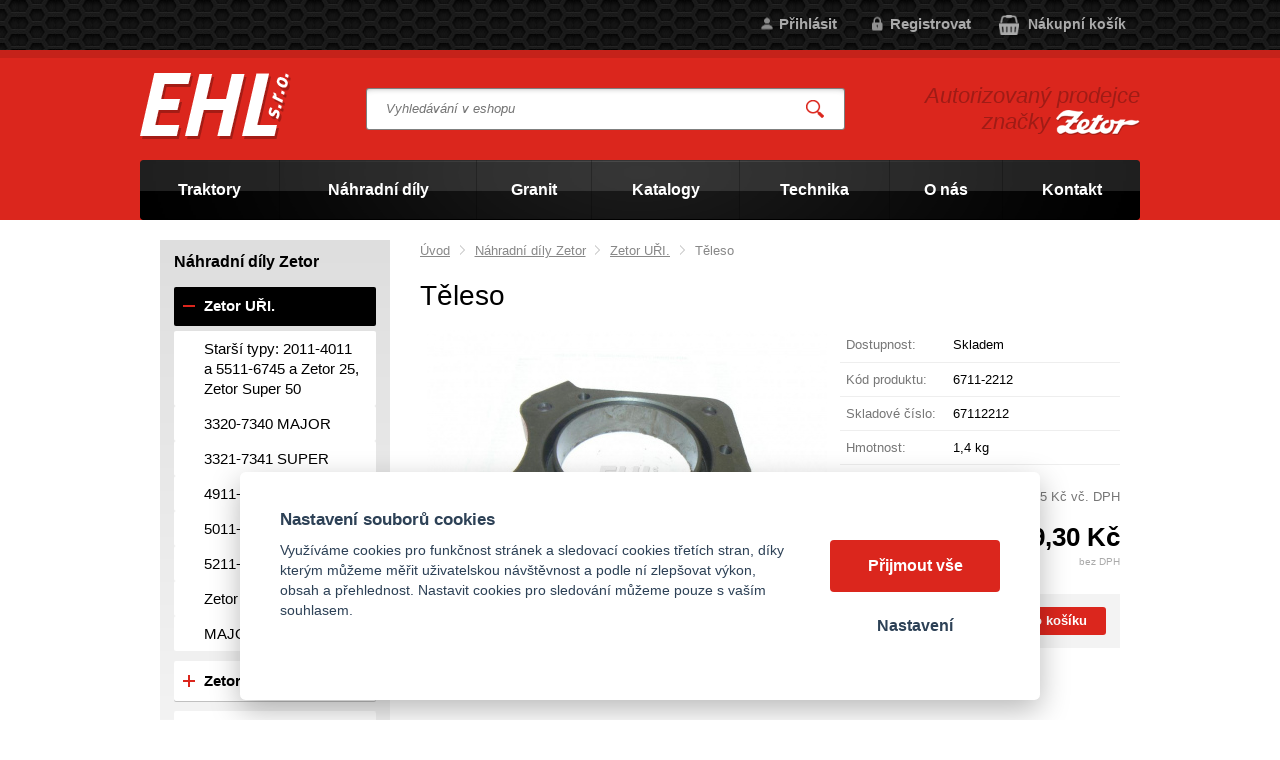

--- FILE ---
content_type: text/html; charset=UTF-8
request_url: https://ehlzetor.cz/teleso
body_size: 8846
content:
<!DOCTYPE html>
<html lang="cs">
   <head>
      <meta name="viewport" content="width=device-width, initial-scale=1.0">
      <meta charset="UTF-8">
      <meta name="keywords" content="Těleso">
      <meta name="robots" content="index,follow">
      <meta name="googlebot" content="code">
      <title>Těleso 6711-2212 | EHL s.r.o.</title>
      <link rel="icon" type="image/x-icon" href="/img/favicon.ico">
      <link rel="stylesheet" type="text/css" href="/js/fancybox/jquery.fancybox-1.3.4.css">
      <link rel="stylesheet" type="text/css" href="/js/consent/cookieconsent.css">
      <link rel="stylesheet" type="text/css" href="/style.1742478617.css">
      
      <link rel="alternate" type="application/rss+xml" title="EHL s.r.o. - Novinky" href="/rss">
      <meta name="google-site-verification" content="zxfwriYMWSM51h1fkcMIWhtXcFtNduzzgvaX8NhpzZE">
      
      <script type="application/ld+json">
         [{"@context":"http:\/\/schema.org","@type":"Organization","url":"https:\/\/ehlzetor.cz","logo":"https:\/\/ehlzetor.cz\/img\/logo.png"},{"@context":"http:\/\/schema.org","@type":"WebSite","url":"https:\/\/ehlzetor.cz","name":"EHL s.r.o."},{"@context":"http:\/\/schema.org","@type":"Product","name":"T\u011bleso","image":"https:\/\/ehlzetor.cz\/file\/pff142176-3591-jpg\/67112212.jpg","offers":{"@type":"Offer","url":"https:\/\/ehlzetor.cz\/teleso","itemCondition":"http:\/\/schema.org\/NewCondition","availability":"http:\/\/schema.org\/InStock","price":"773.55","priceCurrency":"CZK"}},{"@context":"http:\/\/schema.org","@type":"BreadcrumbList","itemListElement":[{"@type":"ListItem","position":1,"item":{"@id":"https:\/\/ehlzetor.cz\/nahradni-dily-zetor","name":"N\u00e1hradn\u00ed d\u00edly Zetor"}},{"@type":"ListItem","position":2,"item":{"@id":"https:\/\/ehlzetor.cz\/zetor-uri","name":"Zetor U\u0158I."}},{"@type":"ListItem","position":3,"item":{"@id":"https:\/\/ehlzetor.cz\/teleso","name":"T\u011bleso"}}]}]
      </script>
      <script src="/js/jquery-1.10.2.min.js"></script>
      <script defer src="/js/ll-cz.1742478618.js"></script>
      <script defer src="/js/podpora.1641423600.js"></script>
      <script defer src="/js/fancybox/fancybox_patch.js"></script>
      <script defer src="/js/bxslider/jquery.bxslider.min.js"></script>
      <script defer src="/js/basic.1742478617.js"></script>
      <script defer src="/js/eshop.1742478618.js"></script>
      <script defer src="/js/nasep.1687244412.js"></script>
      
   </head>
   <body class="neuvodni">
      <noscript id="nscrmsg"><div class="topMsg">Nemáte v prohlížeči zapnutý javascript. Některé prvky z tohoto důvodu mohou být nefunkční nebo jejich funkce může být omezena.</div></noscript>
      <div id="container">
         <div id="prekazejici-flek"></div>
         <header id="hlavicka">
            <div id="hpruh">
               <div class="max-sirka">
                  <p class="tel">
                                       </p><p class="mail">
                     <a href="mailto:"></a>
                  </p>
                  <a id="kosinfo" href="/kosik">
         <span class="maxi">Nákupní košík</span>
         <span class="mini">0</span>
      </a><div id="login">
            <a href="/prihlaseni" class="uzivatel" onclick="return zobraz ($ ('#zakazLogin-form'));">Přihlásit</a><a href="/registrace" class="uzivatel2">Registrovat</a>
            <form id="zakazLogin-form" action="/prihlaseni" method="post" class="hid">
               <input type="hidden" name="form" value="zakazLogin">
               <div class="pwrap">
                  <p><label for="hzakazLoginemail">E-mail: </label><input type="text" name="email" id="hzakazLoginemail"></p>
                  <p><label for="hzakazLoginheslo">Heslo: </label><input type="password" name="heslo" id="hzakazLoginheslo"></p>
               </div>
               <button type="submit" class="tlacitko">Přihlásit</button>
               <div class="cleaner"></div>
               <p><label>&zwnj;</label><a href="/registrace/heslo">Zapomenuté heslo</a></p>
            </form>
         </div>                  <div class="cleaner"></div>
               </div>
            </div>
            <div class="hlavicka">
               <div class="max-sirka">
                  <div id="hflex">
                     <div id="hlogo"><a href="/"><img alt="Logo EHL s.r.o." src="/img/logo.png"></a></div>
                     <div id="hstred">
                              <div id="hledatObal">
         <form action="/vyhledej" method="post" onsubmit="$ ('#vyhledavaniterm').trigger ('focus');" id="vyhledavani">
            <input type="hidden" value="vyhledavani" name="form">
            <input class="q" type="text" name="term" id="vyhledavaniterm"                   onkeyup="naseptavac (event, $ (this));" onkeydown="naseptavac (event, $ (this));"
                   onfocus="naseptavac (event, $ (this));" onblur="skryjNaseptavac ($ (this));resposchov ($ ('#hledatObal'));"
                   placeholder="Vyhledávání v eshopu"><button class="tlacitko" type="submit" onclick="return overstep ($ ('#hledatObal'));">Vyhledat</button>
            <script>
               $ (document).ready (function ()
               {
                  $ ('#vyhledavaniterm').attr ('autocomplete', 'off').trigger ('blur');
               });
            </script>
         </form>
         <div id="naseptavac" class="hid"><div></div></div>
      </div>
                                    <nav class="hmenu" id="xhmenu">
                     <div class="radic shower">
               <a href="javascript:prepniMenu($('#xhmenu'))"><span class="wasteofspace">Menu</span></a>
            </div><div class="extrawrap hider"><div class="radic">
               <a href="/zemedelske-traktory"><span class="msp l1">Traktory</span></a>
      </div><div class="radic">
               <a href="/nahradni-dily-zetor"><span class="msp l1">Náhradní díly</span></a>
      </div>      <ul id="xkat">
         
               <li class="hider active rolld"><div class="radic wrap"><a href="/zetor-uri"><span class="rozklik minus">-</span><span class="katlink msp">Zetor UŘI.</span></a></div>
         <ul>
               <li class="hider"><div class="radic wrap"><a href="/starsi-typy"><span class="rozklik empty"></span><span class="katlink msp">Starší typy: 2011-4011 a 5511-6745 a Zetor 25, Zetor Super 50</span></a></div></li>
               <li class="hider"><div class="radic wrap"><a href="/3320-7340-major"><span class="rozklik empty"></span><span class="katlink msp">3320-7340 MAJOR</span></a></div></li>
               <li class="hider"><div class="radic wrap"><a href="/3321-7341-super"><span class="rozklik empty"></span><span class="katlink msp">3321-7341 SUPER</span></a></div></li>
               <li class="hider"><div class="radic wrap"><a href="/4911-6945-major"><span class="rozklik empty"></span><span class="katlink msp">4911-6945 MAJOR</span></a></div></li>
               <li class="hider"><div class="radic wrap"><a href="/5011-7045-major"><span class="rozklik empty"></span><span class="katlink msp">5011-7045 MAJOR</span></a></div></li>
               <li class="hider"><div class="radic wrap"><a href="/5211-7745-major"><span class="rozklik empty"></span><span class="katlink msp">5211-7745 MAJOR</span></a></div></li>
               <li class="hider"><div class="radic wrap"><a href="/6421-8441-proxima"><span class="rozklik empty"></span><span class="katlink msp">Zetor PROXIMA</span></a></div></li>
               <li class="hider"><div class="radic wrap"><a href="/major"><span class="rozklik empty"></span><span class="katlink msp">MAJOR 60, 80</span></a></div></li>
            </ul></li>
               <li class="hider"><div class="radic wrap"><a href="/zetor-uriii"><span class="rozklik plus">+</span><span class="katlink msp">Zetor UŘIII.</span></a></div>
         <ul>
               <li class="hider"><div class="radic wrap"><a href="/7520-10540"><span class="rozklik empty"></span><span class="katlink msp">7520-10540</span></a></div></li>
               <li class="hider"><div class="radic wrap"><a href="/8641-12441-forterra"><span class="rozklik empty"></span><span class="katlink msp">Zetor FORTERRA</span></a></div></li>
            </ul></li>
               <li class="hider"><div class="radic wrap"><a href="/zetor-urii"><span class="rozklik plus">+</span><span class="katlink msp">ZETOR UŘII.</span></a></div>
         <ul>
               <li class="hider"><div class="radic wrap"><a href="/8011-16245"><span class="rozklik empty"></span><span class="katlink msp">8011-16245 CRYSTAL</span></a></div></li>
               <li class="hider"><div class="radic wrap"><a href="/8311-18345"><span class="rozklik empty"></span><span class="katlink msp">8311-18345</span></a></div></li>
            </ul></li>
               <li class="hider"><div class="radic wrap"><a href="/pneumatiky"><span class="rozklik plus">+</span><span class="katlink msp">Pneumatiky</span></a></div>
         <ul>
               <li class="hider"><div class="radic wrap"><a href="/prumyslove-a-em-pneumatiky"><span class="rozklik empty"></span><span class="katlink msp">Průmyslové a EM pneumatiky</span></a></div></li>
               <li class="hider"><div class="radic wrap"><a href="/zemedelske-pneumatiky"><span class="rozklik empty"></span><span class="katlink msp">Zemědělské pneumatiky</span></a></div></li>
               <li class="hider"><div class="radic wrap"><a href="/nakladni-pneumatiky"><span class="rozklik empty"></span><span class="katlink msp">Nákladní pneumatiky</span></a></div></li>
               <li class="hider"><div class="radic wrap"><a href="/osobni-a-dodavkove-pneu"><span class="rozklik empty"></span><span class="katlink msp">Osobní a dodávkové pneu</span></a></div></li>
               <li class="hider"><div class="radic wrap"><a href="/duse-limce"><span class="rozklik empty"></span><span class="katlink msp">Duše, límce</span></a></div></li>
               <li class="hider"><div class="radic wrap"><a href="/atv-a-motocyklove-pneumatiky"><span class="rozklik empty"></span><span class="katlink msp">ATV a motocyklové pneumatiky</span></a></div></li>
               <li class="hider"><div class="radic wrap"><a href="/disky"><span class="rozklik empty"></span><span class="katlink msp">Disky</span></a></div></li>
               <li class="hider"><div class="radic wrap"><a href="/dratky-vlakna-do-betonu"><span class="rozklik empty"></span><span class="katlink msp">Drátky - vlákna do betonu</span></a></div></li>
            </ul></li>
               <li class="hider"><div class="radic wrap"><a href="/oleje"><span class="rozklik empty"></span><span class="katlink msp">Oleje motorové, převodové</span></a></div></li>
               <li class="hider"><div class="radic wrap"><a href="/ostatni-sortiment"><span class="rozklik plus">+</span><span class="katlink msp">Ostatní sortiment</span></a></div>
         <ul>
               <li class="hider"><div class="radic wrap"><a href="/baterie"><span class="rozklik empty"></span><span class="katlink msp">Baterie</span></a></div></li>
               <li class="hider"><div class="radic wrap"><a href="/predmety-zetor"><span class="rozklik empty"></span><span class="katlink msp">Předměty, plakáty Zetor</span></a></div></li>
               <li class="hider"><div class="radic wrap"><a href="/hracky-modely"><span class="rozklik empty"></span><span class="katlink msp">Modely, hračky Zetor</span></a></div></li>
               <li class="hider"><div class="radic wrap"><a href="/obleceni"><span class="rozklik empty"></span><span class="katlink msp">Oblečení Zetor</span></a></div></li>
               <li class="hider"><div class="radic wrap"><a href="/katalogy-tistene-zetor"><span class="rozklik empty"></span><span class="katlink msp">Katalogy tištěné Zetor</span></a></div></li>
               <li class="hider"><div class="radic wrap"><a href="/rezne-a-brusne-kotouce"><span class="rozklik empty"></span><span class="katlink msp">Řezné a brusné kotouče</span></a></div></li>
               <li class="hider"><div class="radic wrap"><a href="/gufera"><span class="rozklik empty"></span><span class="katlink msp">Gufera</span></a></div></li>
               <li class="hider"><div class="radic wrap"><a href="/hadice-a-spony"><span class="rozklik empty"></span><span class="katlink msp">Hadice a spony</span></a></div></li>
               <li class="hider"><div class="radic wrap"><a href="/klinove-remeny"><span class="rozklik empty"></span><span class="katlink msp">Klínové řemeny, manžety</span></a></div></li>
               <li class="hider"><div class="radic wrap"><a href="/zarovky"><span class="rozklik empty"></span><span class="katlink msp">Žárovky, pojistky</span></a></div></li>
               <li class="hider"><div class="radic wrap"><a href="/loziska"><span class="rozklik empty"></span><span class="katlink msp">Ložiska</span></a></div></li>
               <li class="hider"><div class="radic wrap"><a href="/sedacky"><span class="rozklik empty"></span><span class="katlink msp">Sedačky</span></a></div></li>
               <li class="hider"><div class="radic wrap"><a href="/cepy-koliky-pera"><span class="rozklik empty"></span><span class="katlink msp">Čepy, kolíky, péra, koule</span></a></div></li>
               <li class="hider"><div class="radic wrap"><a href="/doplnky"><span class="rozklik empty"></span><span class="katlink msp">Doplňkový prodej</span></a></div></li>
               <li class="hider"><div class="radic wrap"><a href="/srouby-matice"><span class="rozklik empty"></span><span class="katlink msp">Šrouby, matice</span></a></div></li>
               <li class="hider"><div class="radic wrap"><a href="/napisy-zetor"><span class="rozklik empty"></span><span class="katlink msp">Nápisy Zetor</span></a></div></li>
               <li class="hider"><div class="radic wrap"><a href="/svetla-majaky"><span class="rozklik empty"></span><span class="katlink msp">Světla, majáky</span></a></div></li>
               <li class="hider"><div class="radic wrap"><a href="/kapaliny-maziva-chemie"><span class="rozklik empty"></span><span class="katlink msp">Kapaliny, maziva, chemie</span></a></div></li>
               <li class="hider"><div class="radic wrap"><a href="/krouzky"><span class="rozklik empty"></span><span class="katlink msp">Kroužky</span></a></div></li>
               <li class="hider"><div class="radic wrap"><a href="/skla-zrcatka"><span class="rozklik empty"></span><span class="katlink msp">Skla, zrcátka</span></a></div></li>
               <li class="hider"><div class="radic wrap"><a href="/alternatory"><span class="rozklik empty"></span><span class="katlink msp">Alternátory</span></a></div></li>
            </ul></li>
               <li class="hider"><div class="radic wrap"><a href="/granit"><span class="rozklik plus">+</span><span class="katlink msp">Granit</span></a></div>
         <ul>
               <li class="hider"><div class="radic wrap"><a href="/brzda-a-prevodovka"><span class="rozklik empty"></span><span class="katlink msp">Brzda a převodovka</span></a></div></li>
               <li class="hider"><div class="radic wrap"><a href="/cfp-nase-nejlepsi-2021"><span class="rozklik empty"></span><span class="katlink msp">CFP Naše nejlepší 2021</span></a></div></li>
               <li class="hider"><div class="radic wrap"><a href="/elektro-dily-1"><span class="rozklik empty"></span><span class="katlink msp">Elektro díly</span></a></div></li>
               <li class="hider"><div class="radic wrap"><a href="/hydraulika"><span class="rozklik empty"></span><span class="katlink msp">Hydraulika</span></a></div></li>
               <li class="hider"><div class="radic wrap"><a href="/kloubove-hridele-a-technologie-pohonu"><span class="rozklik empty"></span><span class="katlink msp">Kloubové hřídele a technologie pohonu</span></a></div></li>
               <li class="hider"><div class="radic wrap"><a href="/komponenty-voziku-privesu-a-vozidla"><span class="rozklik empty"></span><span class="katlink msp">Komponenty vozíku, přívěsu a vozidla</span></a></div></li>
               <li class="hider"><div class="radic wrap"><a href="/motor-7"><span class="rozklik empty"></span><span class="katlink msp">Motor</span></a></div></li>
               <li class="hider"><div class="radic wrap"><a href="/nahradni-dily-traktoru"><span class="rozklik empty"></span><span class="katlink msp">Náhradní díly traktoru:</span></a></div></li>
               <li class="hider"><div class="radic wrap"><a href="/naradi"><span class="rozklik empty"></span><span class="katlink msp">Nářadí</span></a></div></li>
               <li class="hider"><div class="radic wrap"><a href="/nase-nejlepsi"><span class="rozklik empty"></span><span class="katlink msp">Naše nejlepší</span></a></div></li>
               <li class="hider"><div class="radic wrap"><a href="/prumysl-a-dilna-1"><span class="rozklik empty"></span><span class="katlink msp">Průmysl a dílna</span></a></div></li>
               <li class="hider"><div class="radic wrap"><a href="/rizeni-a-predni-naprava"><span class="rozklik empty"></span><span class="katlink msp">Řízení a přední náprava</span></a></div></li>
               <li class="hider"><div class="radic wrap"><a href="/sklizen-a-chov-zvirat"><span class="rozklik empty"></span><span class="katlink msp">Sklizeň a chov zvířat</span></a></div></li>
               <li class="hider"><div class="radic wrap"><a href="/stavebni-stroje-a-teleskopicke-manipulatory"><span class="rozklik empty"></span><span class="katlink msp">Stavební stroje a teleskopické manipulátory</span></a></div></li>
               <li class="hider"><div class="radic wrap"><a href="/technologie-pro-hnojeni-zavlazovani-a-ochranu-plodin"><span class="rozklik empty"></span><span class="katlink msp">Technologie pro hnojení, zavlažování a ochranu plodin</span></a></div></li>
               <li class="hider"><div class="radic wrap"><a href="/zahrada-a-les"><span class="rozklik empty"></span><span class="katlink msp">Zahrada a les</span></a></div></li>
               <li class="hider"><div class="radic wrap"><a href="/zemedelska-technika-vychodni-nemecko"><span class="rozklik empty"></span><span class="katlink msp">Zemědělská technika / Východní Německo</span></a></div></li>
               <li class="hider"><div class="radic wrap"><a href="/zpracovani-pudy-1"><span class="rozklik empty"></span><span class="katlink msp">Zpracování půdy</span></a></div></li>
            </ul></li>      </ul>
      <div class="radic">
               <a href="https://ehlzetor.cz/granit"><span class="msp l1">Granit</span></a>
      </div><div class="radic">
               <a href="/katalog-nahradnich-dilu-zetor"><span class="msp l1">Katalogy</span></a>
      </div><div class="radic">
               <a href="/technika"><span class="msp l1">Technika</span></a>
      </div><div class="radic">
               <a href="/o-nas"><span class="msp l1">O nás</span></a>
      </div><div class="radic">
               <a href="/kontakt"><span class="msp l1">Kontakt</span></a>
      </div>
            <div class="spacer"></div>
         </div>      </nav>
                           </div>
                     <div id="hbottom">
                        <div id="hslogan"><p>Autorizovaný prodejce značky <img src="/file/ttf1/zetor.png" alt="Zetor"></p></div>
                     </div>
                  </div>
                        <nav class="hmenu" id="nhmenu">
         <div class="radic">
               <a href="/zemedelske-traktory"><span class="msp l1">Traktory</span></a>
      </div><div class="radic oddelovac"></div><div class="radic">
               <a href="/nahradni-dily-zetor"><span class="msp l1">Náhradní díly</span></a>
      </div><div class="radic oddelovac"></div><div class="radic">
               <a href="https://ehlzetor.cz/granit"><span class="msp l1">Granit</span></a>
      </div><div class="radic oddelovac"></div><div class="radic">
               <a href="/katalog-nahradnich-dilu-zetor"><span class="msp l1">Katalogy</span></a>
      </div><div class="radic oddelovac"></div><div class="radic">
               <a href="/technika"><span class="msp l1">Technika</span></a>
      </div><div class="radic oddelovac"></div><div class="radic">
               <a href="/o-nas"><span class="msp l1">O nás</span></a>
      </div><div class="radic oddelovac"></div><div class="radic">
               <a href="/kontakt"><span class="msp l1">Kontakt</span></a>
      </div>      </nav>
                     </div>
            </div>
         </header>
         <div id="stranka">
            <div class="max-sirka">
                     <div class="sloupec-levy katsl">
         <div class="sl-box">
            <nav id="kat">
               <p>Náhradní díly Zetor</p>               <ul >
                  
               <li class="hider active rolld"><div class="wrap"><a href="/zetor-uri"><span class="rozklik minus">-</span><span class="katlink">Zetor UŘI.</span></a></div>
         <ul>
               <li class="hider"><div class="wrap"><a href="/starsi-typy"><span class="rozklik plus">+</span><span class="katlink">Starší typy: 2011-4011 a 5511-6745 a Zetor 25, Zetor Super 50</span></a></div></li>
               <li class="hider"><div class="wrap"><a href="/3320-7340-major"><span class="rozklik plus">+</span><span class="katlink">3320-7340 MAJOR</span></a></div></li>
               <li class="hider"><div class="wrap"><a href="/3321-7341-super"><span class="rozklik plus">+</span><span class="katlink">3321-7341 SUPER</span></a></div></li>
               <li class="hider"><div class="wrap"><a href="/4911-6945-major"><span class="rozklik plus">+</span><span class="katlink">4911-6945 MAJOR</span></a></div></li>
               <li class="hider"><div class="wrap"><a href="/5011-7045-major"><span class="rozklik plus">+</span><span class="katlink">5011-7045 MAJOR</span></a></div></li>
               <li class="hider"><div class="wrap"><a href="/5211-7745-major"><span class="rozklik plus">+</span><span class="katlink">5211-7745 MAJOR</span></a></div></li>
               <li class="hider"><div class="wrap"><a href="/6421-8441-proxima"><span class="rozklik plus">+</span><span class="katlink">Zetor PROXIMA</span></a></div></li>
               <li class="hider"><div class="wrap"><a href="/major"><span class="rozklik plus">+</span><span class="katlink">MAJOR 60, 80</span></a></div></li>
            </ul></li>
               <li class="hider"><div class="wrap"><a href="/zetor-uriii"><span class="rozklik plus">+</span><span class="katlink">Zetor UŘIII.</span></a></div>
         <ul>
               <li class="hider"><div class="wrap"><a href="/7520-10540"><span class="rozklik plus">+</span><span class="katlink">7520-10540</span></a></div></li>
               <li class="hider"><div class="wrap"><a href="/8641-12441-forterra"><span class="rozklik plus">+</span><span class="katlink">Zetor FORTERRA</span></a></div></li>
            </ul></li>
               <li class="hider"><div class="wrap"><a href="/zetor-urii"><span class="rozklik plus">+</span><span class="katlink">ZETOR UŘII.</span></a></div>
         <ul>
               <li class="hider"><div class="wrap"><a href="/8011-16245"><span class="rozklik plus">+</span><span class="katlink">8011-16245 CRYSTAL</span></a></div></li>
               <li class="hider"><div class="wrap"><a href="/8311-18345"><span class="rozklik empty"></span><span class="katlink">8311-18345</span></a></div></li>
            </ul></li>
               <li class="hider"><div class="wrap"><a href="/pneumatiky"><span class="rozklik plus">+</span><span class="katlink">Pneumatiky</span></a></div>
         <ul>
               <li class="hider"><div class="wrap"><a href="/prumyslove-a-em-pneumatiky"><span class="rozklik empty"></span><span class="katlink">Průmyslové a EM pneumatiky</span></a></div></li>
               <li class="hider"><div class="wrap"><a href="/zemedelske-pneumatiky"><span class="rozklik empty"></span><span class="katlink">Zemědělské pneumatiky</span></a></div></li>
               <li class="hider"><div class="wrap"><a href="/nakladni-pneumatiky"><span class="rozklik empty"></span><span class="katlink">Nákladní pneumatiky</span></a></div></li>
               <li class="hider"><div class="wrap"><a href="/osobni-a-dodavkove-pneu"><span class="rozklik empty"></span><span class="katlink">Osobní a dodávkové pneu</span></a></div></li>
               <li class="hider"><div class="wrap"><a href="/duse-limce"><span class="rozklik empty"></span><span class="katlink">Duše, límce</span></a></div></li>
               <li class="hider"><div class="wrap"><a href="/atv-a-motocyklove-pneumatiky"><span class="rozklik empty"></span><span class="katlink">ATV a motocyklové pneumatiky</span></a></div></li>
               <li class="hider"><div class="wrap"><a href="/disky"><span class="rozklik empty"></span><span class="katlink">Disky</span></a></div></li>
               <li class="hider"><div class="wrap"><a href="/dratky-vlakna-do-betonu"><span class="rozklik empty"></span><span class="katlink">Drátky - vlákna do betonu</span></a></div></li>
            </ul></li>
               <li class="hider"><div class="wrap"><a href="/oleje"><span class="rozklik empty"></span><span class="katlink">Oleje motorové, převodové</span></a></div></li>
               <li class="hider"><div class="wrap"><a href="/ostatni-sortiment"><span class="rozklik plus">+</span><span class="katlink">Ostatní sortiment</span></a></div>
         <ul>
               <li class="hider"><div class="wrap"><a href="/baterie"><span class="rozklik empty"></span><span class="katlink">Baterie</span></a></div></li>
               <li class="hider"><div class="wrap"><a href="/predmety-zetor"><span class="rozklik empty"></span><span class="katlink">Předměty, plakáty Zetor</span></a></div></li>
               <li class="hider"><div class="wrap"><a href="/hracky-modely"><span class="rozklik empty"></span><span class="katlink">Modely, hračky Zetor</span></a></div></li>
               <li class="hider"><div class="wrap"><a href="/obleceni"><span class="rozklik empty"></span><span class="katlink">Oblečení Zetor</span></a></div></li>
               <li class="hider"><div class="wrap"><a href="/katalogy-tistene-zetor"><span class="rozklik empty"></span><span class="katlink">Katalogy tištěné Zetor</span></a></div></li>
               <li class="hider"><div class="wrap"><a href="/rezne-a-brusne-kotouce"><span class="rozklik plus">+</span><span class="katlink">Řezné a brusné kotouče</span></a></div></li>
               <li class="hider"><div class="wrap"><a href="/gufera"><span class="rozklik empty"></span><span class="katlink">Gufera</span></a></div></li>
               <li class="hider"><div class="wrap"><a href="/hadice-a-spony"><span class="rozklik empty"></span><span class="katlink">Hadice a spony</span></a></div></li>
               <li class="hider"><div class="wrap"><a href="/klinove-remeny"><span class="rozklik empty"></span><span class="katlink">Klínové řemeny, manžety</span></a></div></li>
               <li class="hider"><div class="wrap"><a href="/zarovky"><span class="rozklik empty"></span><span class="katlink">Žárovky, pojistky</span></a></div></li>
               <li class="hider"><div class="wrap"><a href="/loziska"><span class="rozklik empty"></span><span class="katlink">Ložiska</span></a></div></li>
               <li class="hider"><div class="wrap"><a href="/sedacky"><span class="rozklik empty"></span><span class="katlink">Sedačky</span></a></div></li>
               <li class="hider"><div class="wrap"><a href="/cepy-koliky-pera"><span class="rozklik empty"></span><span class="katlink">Čepy, kolíky, péra, koule</span></a></div></li>
               <li class="hider"><div class="wrap"><a href="/doplnky"><span class="rozklik empty"></span><span class="katlink">Doplňkový prodej</span></a></div></li>
               <li class="hider"><div class="wrap"><a href="/srouby-matice"><span class="rozklik empty"></span><span class="katlink">Šrouby, matice</span></a></div></li>
               <li class="hider"><div class="wrap"><a href="/napisy-zetor"><span class="rozklik empty"></span><span class="katlink">Nápisy Zetor</span></a></div></li>
               <li class="hider"><div class="wrap"><a href="/svetla-majaky"><span class="rozklik empty"></span><span class="katlink">Světla, majáky</span></a></div></li>
               <li class="hider"><div class="wrap"><a href="/kapaliny-maziva-chemie"><span class="rozklik empty"></span><span class="katlink">Kapaliny, maziva, chemie</span></a></div></li>
               <li class="hider"><div class="wrap"><a href="/krouzky"><span class="rozklik empty"></span><span class="katlink">Kroužky</span></a></div></li>
               <li class="hider"><div class="wrap"><a href="/skla-zrcatka"><span class="rozklik empty"></span><span class="katlink">Skla, zrcátka</span></a></div></li>
               <li class="hider"><div class="wrap"><a href="/alternatory"><span class="rozklik empty"></span><span class="katlink">Alternátory</span></a></div></li>
            </ul></li>
               <li class="hider"><div class="wrap"><a href="/granit"><span class="rozklik plus">+</span><span class="katlink">Granit</span></a></div>
         <ul>
               <li class="hider"><div class="wrap"><a href="/brzda-a-prevodovka"><span class="rozklik plus">+</span><span class="katlink">Brzda a převodovka</span></a></div></li>
               <li class="hider"><div class="wrap"><a href="/cfp-nase-nejlepsi-2021"><span class="rozklik plus">+</span><span class="katlink">CFP Naše nejlepší 2021</span></a></div></li>
               <li class="hider"><div class="wrap"><a href="/elektro-dily-1"><span class="rozklik plus">+</span><span class="katlink">Elektro díly</span></a></div></li>
               <li class="hider"><div class="wrap"><a href="/hydraulika"><span class="rozklik plus">+</span><span class="katlink">Hydraulika</span></a></div></li>
               <li class="hider"><div class="wrap"><a href="/kloubove-hridele-a-technologie-pohonu"><span class="rozklik plus">+</span><span class="katlink">Kloubové hřídele a technologie pohonu</span></a></div></li>
               <li class="hider"><div class="wrap"><a href="/komponenty-voziku-privesu-a-vozidla"><span class="rozklik plus">+</span><span class="katlink">Komponenty vozíku, přívěsu a vozidla</span></a></div></li>
               <li class="hider"><div class="wrap"><a href="/motor-7"><span class="rozklik plus">+</span><span class="katlink">Motor</span></a></div></li>
               <li class="hider"><div class="wrap"><a href="/nahradni-dily-traktoru"><span class="rozklik plus">+</span><span class="katlink">Náhradní díly traktoru:</span></a></div></li>
               <li class="hider"><div class="wrap"><a href="/naradi"><span class="rozklik plus">+</span><span class="katlink">Nářadí</span></a></div></li>
               <li class="hider"><div class="wrap"><a href="/nase-nejlepsi"><span class="rozklik plus">+</span><span class="katlink">Naše nejlepší</span></a></div></li>
               <li class="hider"><div class="wrap"><a href="/prumysl-a-dilna-1"><span class="rozklik plus">+</span><span class="katlink">Průmysl a dílna</span></a></div></li>
               <li class="hider"><div class="wrap"><a href="/rizeni-a-predni-naprava"><span class="rozklik plus">+</span><span class="katlink">Řízení a přední náprava</span></a></div></li>
               <li class="hider"><div class="wrap"><a href="/sklizen-a-chov-zvirat"><span class="rozklik plus">+</span><span class="katlink">Sklizeň a chov zvířat</span></a></div></li>
               <li class="hider"><div class="wrap"><a href="/stavebni-stroje-a-teleskopicke-manipulatory"><span class="rozklik plus">+</span><span class="katlink">Stavební stroje a teleskopické manipulátory</span></a></div></li>
               <li class="hider"><div class="wrap"><a href="/technologie-pro-hnojeni-zavlazovani-a-ochranu-plodin"><span class="rozklik plus">+</span><span class="katlink">Technologie pro hnojení, zavlažování a ochranu plodin</span></a></div></li>
               <li class="hider"><div class="wrap"><a href="/zahrada-a-les"><span class="rozklik plus">+</span><span class="katlink">Zahrada a les</span></a></div></li>
               <li class="hider"><div class="wrap"><a href="/zemedelska-technika-vychodni-nemecko"><span class="rozklik plus">+</span><span class="katlink">Zemědělská technika / Východní Německo</span></a></div></li>
               <li class="hider"><div class="wrap"><a href="/zpracovani-pudy-1"><span class="rozklik plus">+</span><span class="katlink">Zpracování půdy</span></a></div></li>
            </ul></li>               </ul>
            </nav>
         </div>
      </div>
                     <div id="telo" class="">
                       <nav class = "drobnav">
               <span><a href = "/">Úvod</a>
               </span><span class = "odd"><img alt = "&gt;" src = "/img/zobacek.png">
               </span><span><a href="/nahradni-dily-zetor">Náhradní díly Zetor</a>
               </span><span class = "odd"><img alt = "&gt;" src = "/img/zobacek.png">
               </span><span><a href="/zetor-uri">Zetor UŘI.</a>
               </span><span class = "odd"><img alt = "&gt;" src = "/img/zobacek.png">
               </span><span>Těleso
               </span>
            </nav><h1>Těleso</h1>
<div class="obsah produkt-det">
   <form action="/kosik" method="post" class="addtocartform">
      <input type="hidden" name="form" value="prodkosik">
      <input type="hidden" name="id_produkt" value="142176">   <div class="fotosloupec">
            <div class="stitky">
            </div>
            <div class="fotka-hlavni">
         &zwnj;<a
                  href="/file/pff142176-3591-jpg/67112212.jpg" class="lightbox" data-rel="glr"
                  title="Těleso"><img src="/file/pfd142176-3591-jpg/67112212.jpg" alt="Těleso"></a>&zwnj;      </div>
         </div><div class="vpravo">
      
               <div class="radek">
                  <label>Dostupnost: </label><span id="dostupnost">Skladem</span>
               </div>
               <div class="radek">
                  <label>Kód produktu: </label><span>6711-2212</span>
               </div>
               <div class="radek">
                  <label>Skladové číslo: </label><span>67112212</span>
               </div>
               <div class="radek">
                  <label>Hmotnost: </label><span id="hmotnost">1,4 kg</span>
               </div>
         <div class="cradek hid" id="staracenaDiv">
            původně <span id="staracena">0,00&nbsp;Kč</span><br/>
         </div>
         <div class="cradek" id="malacenaDiv">
            <span id="doDPH">773,55&nbsp;Kč</span> vč. DPH         </div>
         <div class="cradek" id="cenaDiv">
            <span id="cena" class="bigspan">639,30&nbsp;Kč</span><br/>
            <span class="mensi">bez DPH</span>         </div>
                  <fieldset class="gbg uzsi">
            
               <div class="input"><input type="number" value="1" name="mnozstvi" min="1" step="1" size="3">
               ks</div><button type="submit" class="tlacitko">Vložit do košíku</button>         </fieldset>
               <p class="odsun">Poradíme s výběrem, <a href="#kontaktformNav">napište nám</a></p>
         </div>
   <div class="cleaner"></div>
   </form>
   <div class="zalozky">
      <div class="radzalozky hid">
         <div class="zalozka">
            <span class="gbg">Popis</span>
            <a class="hid" href="#" onclick="return prepniZalozku ($ (this));" data-vazano="zal0">Popis</a>
         </div>
                  <div class="cleaner"></div>
      </div>
      <div id="zal0" class="zalObsah">
         <h2 class="shower">Popis</h2>
         <p>&zwnj;</p><p>Lze použít také pro:</p><nav class="drobnav altnav">
         <span class="prvek">
            <a href="/">Úvod</a></span><span class="prvek odd"><img
         alt="&gt;" src="/img/zobacek.png"></span><span class="prvek">
            <a href="/nahradni-dily-zetor">Náhradní díly Zetor</a></span><span class="prvek odd"><img
         alt="&gt;" src="/img/zobacek.png"></span><span class="prvek">
            <a href="/zetor-uri">Zetor UŘI.</a></span>
      </nav><nav class="drobnav altnav">
         <span class="prvek">
            <a href="/">Úvod</a></span><span class="prvek odd"><img
         alt="&gt;" src="/img/zobacek.png"></span><span class="prvek">
            <a href="/nahradni-dily-zetor">Náhradní díly Zetor</a></span><span class="prvek odd"><img
         alt="&gt;" src="/img/zobacek.png"></span><span class="prvek">
            <a href="/zetor-uri">Zetor UŘI.</a></span><span class="prvek odd"><img
         alt="&gt;" src="/img/zobacek.png"></span><span class="prvek">
            <a href="/3320-7340-major">3320-7340 MAJOR</a></span><span class="prvek odd"><img
         alt="&gt;" src="/img/zobacek.png"></span><span class="prvek">
            <a href="/22-nasobic-tociveho-momentu">22 Násobič točivého momentu</a></span>
      </nav><nav class="drobnav altnav">
         <span class="prvek">
            <a href="/">Úvod</a></span><span class="prvek odd"><img
         alt="&gt;" src="/img/zobacek.png"></span><span class="prvek">
            <a href="/nahradni-dily-zetor">Náhradní díly Zetor</a></span><span class="prvek odd"><img
         alt="&gt;" src="/img/zobacek.png"></span><span class="prvek">
            <a href="/zetor-uri">Zetor UŘI.</a></span><span class="prvek odd"><img
         alt="&gt;" src="/img/zobacek.png"></span><span class="prvek">
            <a href="/3321-7341-super">3321-7341 SUPER</a></span><span class="prvek odd"><img
         alt="&gt;" src="/img/zobacek.png"></span><span class="prvek">
            <a href="/prevodove-ustroji">PŘEVODOVÉ ÚSTROJÍ</a></span><span class="prvek odd"><img
         alt="&gt;" src="/img/zobacek.png"></span><span class="prvek">
            <a href="/126-nasobic-tociveho-momentu">126 Násobič točivého momentu</a></span>
      </nav><nav class="drobnav altnav">
         <span class="prvek">
            <a href="/">Úvod</a></span><span class="prvek odd"><img
         alt="&gt;" src="/img/zobacek.png"></span><span class="prvek">
            <a href="/nahradni-dily-zetor">Náhradní díly Zetor</a></span><span class="prvek odd"><img
         alt="&gt;" src="/img/zobacek.png"></span><span class="prvek">
            <a href="/zetor-uri">Zetor UŘI.</a></span><span class="prvek odd"><img
         alt="&gt;" src="/img/zobacek.png"></span><span class="prvek">
            <a href="/4911-6945-major">4911-6945 MAJOR</a></span><span class="prvek odd"><img
         alt="&gt;" src="/img/zobacek.png"></span><span class="prvek">
            <a href="/22-nasobic-krouticiho-momentu">22 Násobič kroutícího momentu</a></span>
      </nav><nav class="drobnav altnav">
         <span class="prvek">
            <a href="/">Úvod</a></span><span class="prvek odd"><img
         alt="&gt;" src="/img/zobacek.png"></span><span class="prvek">
            <a href="/nahradni-dily-zetor">Náhradní díly Zetor</a></span><span class="prvek odd"><img
         alt="&gt;" src="/img/zobacek.png"></span><span class="prvek">
            <a href="/zetor-uri">Zetor UŘI.</a></span><span class="prvek odd"><img
         alt="&gt;" src="/img/zobacek.png"></span><span class="prvek">
            <a href="/5011-7045-major">5011-7045 MAJOR</a></span><span class="prvek odd"><img
         alt="&gt;" src="/img/zobacek.png"></span><span class="prvek">
            <a href="/22-nasobic-krouticiho-momentu-1">22 Násobič kroutícího momentu</a></span>
      </nav><nav class="drobnav altnav">
         <span class="prvek">
            <a href="/">Úvod</a></span><span class="prvek odd"><img
         alt="&gt;" src="/img/zobacek.png"></span><span class="prvek">
            <a href="/nahradni-dily-zetor">Náhradní díly Zetor</a></span><span class="prvek odd"><img
         alt="&gt;" src="/img/zobacek.png"></span><span class="prvek">
            <a href="/zetor-uri">Zetor UŘI.</a></span><span class="prvek odd"><img
         alt="&gt;" src="/img/zobacek.png"></span><span class="prvek">
            <a href="/5211-7745-major">5211-7745 MAJOR</a></span><span class="prvek odd"><img
         alt="&gt;" src="/img/zobacek.png"></span><span class="prvek">
            <a href="/22-nasobic-tociveho-momentu-1">22 Násobič točivého momentu</a></span>
      </nav><nav class="drobnav altnav">
         <span class="prvek">
            <a href="/">Úvod</a></span><span class="prvek odd"><img
         alt="&gt;" src="/img/zobacek.png"></span><span class="prvek">
            <a href="/nahradni-dily-zetor">Náhradní díly Zetor</a></span><span class="prvek odd"><img
         alt="&gt;" src="/img/zobacek.png"></span><span class="prvek">
            <a href="/zetor-uri">Zetor UŘI.</a></span><span class="prvek odd"><img
         alt="&gt;" src="/img/zobacek.png"></span><span class="prvek">
            <a href="/6421-8441-proxima">Zetor PROXIMA</a></span><span class="prvek odd"><img
         alt="&gt;" src="/img/zobacek.png"></span><span class="prvek">
            <a href="/prevodove-ustroji-1">PŘEVODOVÉ ÚSTROJÍ</a></span><span class="prvek odd"><img
         alt="&gt;" src="/img/zobacek.png"></span><span class="prvek">
            <a href="/126-nasobic-tociveho-momentu-1">126 Násobič točivého momentu</a></span>
      </nav>         <div class="cleaner"></div>
      </div>
         </div>
   </div>
   <script>
      var mena = 'Kč';
      var umisteni = false;
      var rad = 100;
      var oddel = ',';
      var deset = ' ';
      var cbBEZ =639.300;
      var csbBEZ =639.3;
      var cbDPH =773.553;
      var csbDPH =773.553;
      var zhmotnost = '1,4';
      var skladText = 'Skladem';
      var vardata = {};
      var doplatky = {};
      $ (document).ready (() => {
         $ ('.zalozky > div:not(.radzalozky):eq(0)').removeClass ('hid');
         let preps = $ ('.zalozky .radzalozky .zalozka:eq(0)');
         preps.children ('span').removeClass ('hid');
         preps.children ('a').addClass ('hid');
      });
   </script>
   <div class="cleaner"></div>
                                 </div>                  <div class="sloupec-levy">
                     <div class="sl-box">
                        <p class="h2">Proč nakoupit u nás</p>
                        <ul>
<li><span style="font-size: 1.25em;">produkty reálně skladem<br><br></span></li>
<li><span style="font-size: 1.25em;">odesíláme v den objednání<br><br></span></li>
<li><span style="font-size: 1.25em;">neskladové následující pracovní den<br><br></span></li>
<li><span style="font-size: 1.25em;">jsme autorizovaný prodejce Zetor<br></span><span style="font-size: 1.25em;"><br><br></span></li>
</ul>
<h2>Vaše dotazy zodpoví: </h2>
<p><img style="display: block; margin-left: auto; margin-right: auto;" src="/file/stf3-7534-jpg/profilovka.jpg" alt=""></p>
<p class="nastred"><strong>Petra Knapiková<br><br></strong><a class="tlacitko" href="#kontaktformanch">Napište nám</a></p>                     </div>
                     <div class="sl-box novy inshopsmallhide">
                           <p class="h2">Novinky</p>
                           <div class="polozka">
                              <p class="h3"><a href="/rozmedlo-v-nabidce">Rozmedlo chlévské mrvy v nabídce.</a></p>
                              <p class="datum">23.01.2026</p>
                              
                           </div>
                           <div class="polozka">
                              <p class="h3"><a href="/snehove-radlice-a-sypace-nakoupite-u-nas">Sněhové radlice a sypače zn. POMAROL nakoupíte u nás.</a></p>
                              <p class="datum">09.01.2026</p>
                              
                           </div>
                           <div class="polozka">
                              <p class="h3"><a href="/v-nabidce-mininakladac-stefan-n520">V nabídce mininakladač Štefan N525</a></p>
                              <p class="datum">08.01.2026</p>
                              
                           </div>
                           <div class="polozka">
                              <br><p class="h3"><a href="novinky">Starší novinky</a></p>
                           </div></div>                     <div class="sl-box inshopsmallhide">
                        <p class="h2">Nejčastěji hledáte</p>
                        <p><a href="/traktor-zetor-compax">Zetor Compax</a><br><a title="zetor major" href="/traktor-zetor-major">Zetor Major</a><br><a title="náhradní díly zetor" href="/nahradni-dily">Náhradní díly Zetor</a></p>                     </div>
                  </div>
                              <div class="cleaner"></div>
            </div>
         </div>
         <div class="max-sirka">
            <footer id="paticka">
               <div class="kform" id="kontaktformNav">
         <h2 id="kontaktformanch">Pomůžeme s výběrem, napište nám!</h2>
         <form action="#kontaktformNav" method="post" onsubmit="
               if (!checkForm ($ (this)))
               {
                  return false;
               }
               " id="kForm1">
            <input type="hidden" name="form" value="kForm1">
            <div id="kForm1vysledek">
                           </div>
                        <p class="bblcntnr">
               <label  for="kForm1jmeno">Jméno a příjmení*
               </label><input class="stretch" type="text" name="jmeno" id="kForm1jmeno" onfocus="unbubbleField ($ (this));" onblur="bubbleField ($ (this));" data-check="any" data-errmsg="msg_name">
            </p>
            <div class="l sloup">            <p class="bblcntnr">
               <label  for="kForm1female">Váš e-mail*
               </label><input class="stretch" type="text" name="female" id="kForm1female" onfocus="unbubbleField ($ (this));" onblur="bubbleField ($ (this));" data-check="mail" data-errmsg="msg_mail">
            </p>
            </div><div class="r sloup">            <p>
               <label  for="kForm1telefon">Telefon               </label><input class="stretch" type="tel" name="telefon" id="kForm1telefon">
            </p>
            </div>            <p class="post">
               <label  for="kForm1ee-mail">Falešný email, nevyplňujte*
               </label><input class="stretch" type="email" name="ee-mail" id="kForm1ee-mail">
            </p>
            <p class="bblcntnr">
               <label  for="kForm1zprava">Zpráva*
               </label><textarea class="stretch" name="zprava" id="kForm1zprava" onfocus="unbubbleField ($ (this));" onblur="bubbleField ($ (this));" data-check="any" data-errmsg="msg_zprava"></textarea>
            </p>            
            <p class="post">
               <label  for="kForm1antispam">Ponechte nezměněné               </label><input class="stretch" type="text" name="antispam" id="kForm1antispam" value="4da5C5Tf+rSOTk6ri8E1omdP1VbxsAryO5ZM1U5opdk=">
            </p>
            <p>
               <a href="/souhlas-se-zpracovanim-osobnich-udaju" target="_blank">Informace o ochraně osobních údajů</a>
            </p>
            <div class="js_error_list"></div>
            <p>
               <label class="post" for="kForm1submit">Pro odeslání klikněte na druhé tlačítko</label>
               <button type="submit" class="tlacitko post" name="submit" id="kForm1submit" value="1">Odeslat</button>
               <button type="submit" class="tlacitko rest" name="clear" value="1">Odeslat</button>
            </p>
            <p><strong>Pro rychlejší komunikaci prosím připojte ke zprávě také své PSČ</strong>.<br>Zpráva bude odeslána na náš e-mail, odpovíme Vám nejpozději do 2 pracovních dnů. Většinou to ale bývá do pár hodin.</p>         </form>
      </div><div class="vedleform">
               <h2>‌Rychlý kontakt</h2>
<p><span style="font-size: 1.25em;"><strong>EHL, s.r.o.</strong></span> <br><span style="font-size: 1.25em;">Lukavice 46</span> <br><span style="font-size: 1.25em;">516 03</span> <br><span style="font-size: 1.25em;">východní Čechy</span></p>
<p><span style="font-size: 1.25em;"><a href="tel:+420494542249">+420 494 542 249</a><br></span><span style="font-size: 1.25em;"><br><a href="mailto:ehl.zetor@email.cz">ehl.zetor@email.cz</a></span></p>
<p>‌</p>
<p>‌<a href="/kontakt" data-rel="textfoto"><img src="/file/ttd1031-6-png/mapa-lukavice2.png" alt=""></a></p>               </div>
               <div id="zakonceni">
                  <a href="/souhlas-se-zpracovanim-osobnich-udaju">Souhlas se zpracováním osobních údajů</a> |                   <a href="#" data-cc="c-settings">Cookies</a>
                  | <a href="/mapa-stranek">Mapa stránek</a>
                                       | <a href="/vymena-odkazu">Výměna odkazů</a>
                                                      </div>
            </footer>
         </div>
      </div>
      
      <script src="/js/consent/cookieconsent.js"></script>
      <script src="/js/consent/cookiesinit.js"></script>
      <script>
      window.dataLayer = window.dataLayer || []; function gtag(){dataLayer.push(arguments);} gtag('consent', 'default', {'ad_storage': allow_ad?'granted':'denied','ad_user_data': allow_ad?'granted':'denied','ad_personalization': allow_ad?'granted':'denied','analytics_storage': allow_anal?'granted':'denied','wait_for_update': 500});
      if (!allow_ad) {gtag('set', 'allow_ad_personalization_signals', false);}
      gtag('js', new Date());
      gtag('config', 'G-SPVRH3JCQ0');
      gtag('config', 'AW-797670593');
      if (allow_ad) {gtag('event','page_view',{'send_to':'AW-797670593'});}
      ;</script>
      <script async src="https://www.googletagmanager.com/gtag/js"></script>
      <script class="reeerun">gtag('event', 'view_item', {"items":[{"item_id":"G142176","item_name":"T\u011bleso","item_brand":"","item_category":"N\u00e1hradn\u00ed d\u00edly Zetor | Zetor U\u0158I.","affiliation":"EHL s.r.o."}]});
      </script>
      <script async src="/js/spy_ga.1730719098.js"></script>
      <script src="https://c.seznam.cz/js/rc.js"></script>
      <script>
      if (window.rc) {
      if (window.rc.retargetingHit) { window.rc.retargetingHit({ rtgId: 56033, consent: allow_ad?1:0 }); }
      }
      </script>
      <script>
          (function(t, r, a, c, k, i, n, g) {t['ROIDataObject'] = k;
          t[k]=t[k]||function(){(t[k].q=t[k].q||[]).push(arguments)},t[k].c=i;n=r.createElement(a),
          g=r.getElementsByTagName(a)[0];n.async=1;n.src=c;g.parentNode.insertBefore(n,g)
          })(window, document, 'script', '//www.heureka.cz/ocm/sdk.js?version=2&page=product_detail', 'heureka', 'cz');
      </script>
      <script>
          !function(f, b, e, v, n, t, s){if (f.fbq)return; n = f.fbq = function(){n.callMethod?n.callMethod.apply(n, arguments):n.queue.push(arguments)}; if (!f._fbq)f._fbq = n; n.push = n; n.loaded = !0; n.version = '2.0'; n.queue = []; t = b.createElement(e); t.async = !0; t.src = v; s = b.getElementsByTagName(e)[0]; s.parentNode.insertBefore(t, s)}(window, document, 'script', 'https://connect.facebook.net/en_US/fbevents.js');
           fbq('consent', allow_fb?'grant':'revoke');
           fbq('init', '188023355183196');
           fbq('track', 'PageView');
           </script>
      <noscript><img height="1" width="1" style="display:none" src="https://www.facebook.com/tr?id=188023355183196&ev=PageView&noscript=1"></noscript>
      <!-- heureka -->
      <script>
      var _hwq = _hwq || [];
          _hwq.push(['setKey', 'CC6043A3338B8FDBD43DE283738D9C2F']);_hwq.push(['setTopPos', '60']);_hwq.push(['showWidget', '21']);(function() {
          var ho = document.createElement('script'); ho.type = 'text/javascript'; ho.async = true;
          ho.src = 'https://cz.im9.cz/direct/i/gjs.php?n=wdgt&sak=CC6043A3338B8FDBD43DE283738D9C2F';
          var s = document.getElementsByTagName('script')[0]; s.parentNode.insertBefore(ho, s);
      })();
      </script><template id="tpl_modaldialog">
   <div id="modalbase" class="modalrm"><div id="modaldialog">
         <a class="dialogclose modalrm" href="#">X</a>
      </div></div>
</template>   </body>
</html>

--- FILE ---
content_type: application/javascript
request_url: https://ehlzetor.cz/js/consent/cookiesinit.js
body_size: 4150
content:

let cc_lang = $ ('html').attr ('lang');
cc_lang = cc_lang === 'cs' || cc_lang === 'sk' ? 'cs' : 'en';
var cc_decide = true;

var cc = initCookieConsent ();
cc.run ({
   current_lang: cc_lang,
   revision: 1,
   autorun: true,
   /*onFirstAction: function (user_preferences, cookie) {
    // callback triggered only once on the first accept/reject action
    },*/
   onAccept: function (cookie) {
      cc_decide = false;
   },
   /*onChange: function (cookie, changed_categories) {
    // callback triggered when user changes preferences after consent has already been given
    },*/
   gui_options: {
      consent_modal: {
         layout: 'cloud', // box/cloud/bar
         position: 'bottom center', // bottom/middle/top + left/right/center
         transition: 'slide', // zoom/slide
         swap_buttons: false            // enable to invert buttons
      },
      settings_modal: {
         layout: 'box', // box/bar
         // position: 'left',           // left/right
         transition: 'slide'            // zoom/slide
      }
   },
   languages: {
      'cs': {
         consent_modal: {
            title: 'Nastavení souborů cookies',
            description: 'Využíváme cookies pro funkčnost stránek a sledovací cookies třetích stran, díky kterým můžeme měřit uživatelskou návštěvnost a podle ní zlepšovat výkon, obsah a přehlednost. Nastavit cookies pro sledování můžeme pouze s vaším souhlasem.',
            primary_btn: {
               text: 'Přijmout vše',
               role: 'accept_all'
            },
            secondary_btn: {
               text: 'Nastavení',
               role: 'c-settings'
            }
         },
         settings_modal: {
            title: 'Nastavení cookies',
            save_settings_btn: 'Uložit nastavení',
            accept_all_btn: 'Přijmout vše',
            reject_all_btn: 'Odmítnout vše',
            close_btn_label: 'Zavřít',
            blocks: [
               {
                  title: 'Použití cookies',
                  description: 'Cookies jsou malé textové soubory, které mohou být stránkami použity k personalizaci a usnadnění přístupu návštěvníků. \
Zákon uvádí, že můžeme ukládat cookies na vašem zařízení, pokud jsou nezbytně nutné pro provoz této stránky. Pro všechny ostatní typy cookies potřebujeme vaše povolení. \
Tato stránka používá různé typy cookies. Některé cookies jsou umístěny službami třetích stran, které se objevují na našich stránkách.'
               }, {
                  title: 'Technické cookies',
                  description: 'Tyto cookies jsou nezbytné kvůli správnému fungování, bezpečnosti, řádnému zobrazování na počítači nebo na mobilu, fungujícímu vyplňování i odesílání formulářů a podobně. Technické cookies není možné vypnout, bez nich by naše stránky nefungovaly správně.',
                  toggle: {
                     value: 'necessary',
                     enabled: true,
                     readonly: true          // cookie categories with readonly=true are all treated as "necessary cookies"
                  }
               }, {
                  title: 'Měřící a analytické cookies',
                  description: 'Čím víc lidí má statistické cookies zapnuté, tím lépe můžeme naše stránky vyladit. Díky nim jsme schopni zjistit odkud k nám lidé přicházejí, na co klikají, jak dlouho u nás zůstávají, zda nacházejí co hledají apod. Našimi zjištěními můžeme ušetřit hledání ostatním návštěvníkům. Zpracování statistických cookies je našim oprávněným zájmem. Proti tomuto zpracování zde můžete uplatnit námitku a zastavit jejich zpracování.<br><br>\
Jedná se o cookies nastavované nástrojem Google Analytics, nástroji pro měření reklam Google Adwords a Sklik.',
                  toggle: {
                     value: 'analytics', // your cookie category
                     enabled: false,
                     readonly: false
                  },
               }, {
                  title: 'Měřící a analytické cookies Facebooku',
                  description: 'Jedná se o cookies nastavované nástrojem pro sledování od Facebooku, využívaným stejně jako nástroje od Google Analytics.',
                  toggle: {
                     value: 'FBanalytics', // your cookie category
                     enabled: false,
                     readonly: false
                  },
                }, {/*
                  title: 'Měřící a analytické cookies firmy Microsoft',
                  description: 'Jedná se o cookies nastavované nástrojem pro sledování od Facebooku, využívaným stejně jako nástroje od Google Analytics.',
                  toggle: {
                     value: 'MSanalytics', // your cookie category
                     enabled: false,
                     readonly: false
                  },
               }, {*/
                  title: 'Reklamní cookies a cookies pro cílení',
                  description: 'Díky marketingovým cookies třetích stran vám se vám mohou připomínat nabídky, které jste si na našich stránkách prohlíželi, i jinde na internetu. Když tyto cookies zakážete, reklamy se vám budou zobrazovat stále, ale bez jakékoliv návaznosti na vaši návštěvu. Pro dosažení tohoto účelu může docházet k profilováni.<br><br>\
Jedná se o cookies nastavované nástroji pro retargeting a remarketing Google Adwords a Sklik.',
                  toggle: {
                     value: 'advertisement',
                     enabled: false,
                     readonly: false
                  }
               }, {
                  title: 'Co jsou cookies?',
                  description: 'Cookie je malý soubor tvořený písmeny a číslicemi, který stránka prostřednictvím prohlížeče odesílá do vašeho zařízení, a ukládá na jeho pevném disku. Soubory cookie nám umožňují personalizovat zobrazovaný obsah a odlišit vás od ostatních uživatelů našich webových stránek. Díky nim vám můžeme usnadnit prohlížení našich stránek a neustále zlepšovat své služby.<br><br>\
Každá webová stránka může do vašeho prohlížeče odesílat své vlastní soubory cookie, pokud to umožňuje nastavení vašeho prohlížeče. Váš prohlížeč však (v zájmu ochrany vašeho soukromí) umožňuje webovým stránkám přístup pouze k těm souborům cookie, které tyto stránky do vašeho zařízení samy odeslaly, nikoli k souborům cookie odeslaných jinými webovými stránkami. Mnohé webové stránky to dělají vždy, když je uživatel navštíví. Mohou tak lépe sledovat on-line provoz.'
               }, {
                  title: 'Jak odmítnout soubory cookie?',
                  description: 'Používáním našich stránek vyjadřujete svůj souhlas s používáním technických cookies. S používáním ostatních typů cookies vyjadřujete souhlas jejich přijetím v tomto okně.<br><br>\
Všechny moderní prohlížeče vám umožňují změnit nastavení souborů cookie. Svá zařízení si můžete nastavit tak, aby přijímala všechny soubory cookie, aby nepřijímala cookies třetích stran, aby vás upozornila na vydání souboru cookie, nebo aby nikdy soubory cookie nepřijímala. Každý prohlížeč je jiný, projděte si proto ve svém prohlížeči nabídku "nápověda", "možnosti" nebo "předvolby", kde se dozvíte, jak změnit nastavení souborů cookie.<br><br>\
Nedoporučujeme zvolit možnost zákazu všech cookies, protože se zákaz týká i technických cookies a nebudete moci plně využít všech funkcí stránek.'
               }
            ]
         }
      },
      'en': {
         consent_modal: {
            title: 'Settings for cookies',
            description: 'We use cookies for this website\'s proper functionality and third-party tracking cookies that allow us to measure user traffic and improve performance, content and clarity accordingly. We can only set tracking cookies with your permission.',
            primary_btn: {
               text: 'Accept all',
               role: 'accept_all'
            },
            secondary_btn: {
               text: 'Settings',
               role: 'c-settings'
            }
         },
         settings_modal: {
            title: 'Cookie settings',
            save_settings_btn: 'Save settings',
            accept_all_btn: 'Accept all',
            reject_all_btn: 'Reject all',
            close_btn_label: 'Close',
            blocks: [
               {
                  title: 'Cookie usage',
                  description: 'Cookies are small text files that can be used by websites to personalise and facilitate visitor access. \
The law states that we may store cookies on your device if they are strictly necessary for the operation of this site. For all other types of cookies we need your permission. \
This site uses different types of cookies. Some cookies are placed by third party services that appear on our site.'
               }, {
                  title: 'Technical cookies',
                  description: 'These cookies are necessary for the proper website function, security, proper display on your computer or mobile phone, proper function of filling out and submitting forms, etc. It is not possible to disable technical cookies, without them our site would not function properly.',
                  toggle: {
                     value: 'necessary',
                     enabled: true,
                     readonly: true          // cookie categories with readonly=true are all treated as "necessary cookies"
                  }
               }, {
                  title: 'Measurement and analytical cookies',
                  description: 'The more people who have statistical cookies enabled, the better we can fine-tune our site. They allow us to see where people come from, what they click on, how long they stay, whether they find what they are looking for, etc. Our findings can save other visitors from tedious searching. The processing of statistical cookies is our legitimate interest. You can object to this processing here and make it stop.<br><br>\
These are cookies set by Google Analytics, Google Adwords and Sklik.',
                  toggle: {
                     value: 'analytics', // your cookie category
                     enabled: false,
                     readonly: false
                  },
               }, {
                  title: 'Facebook measurement and analytics cookies',
                  description: 'These are cookies set by Facebook\'s tracking tool, used in the same way as Google Analytics.',
                  toggle: {
                     value: 'FBanalytics', // your cookie category
                     enabled: false,
                     readonly: false
                  },
               }, {/*
                  title: 'Microsoft measurement and analytics cookies',
                  description: 'These are cookies set by Microsoft\'s tracking tool, used in the same way as Google Analytics.',
                  toggle: {
                     value: 'MSanalytics', // your cookie category
                     enabled: false,
                     readonly: false
                  },
               }, {*/
                  title: 'Advertising and targeting cookies',
                  description: 'Thanks to third-party marketing cookies, you may be reminded of offers you have viewed on our site and elsewhere on the internet. If you disable these cookies, you will still see ads, but without any connection to your visit. In order to achieve this, profiling may take place.<br><br>\
These are cookies set by the retargeting and remarketing tools Google Adwords and Sklik..',
                  toggle: {
                     value: 'advertisement',
                     enabled: false,
                     readonly: false
                  }
               }, {
                  title: 'What are cookies?',
                  description: 'A cookie is a small file of letters and numbers that a website sends to your device via your browser and stores on your device\'s hard drive. Cookies allow us to personalise the content you see and to distinguish you from other users of our website. They allow us to make it easier for you to browse our site and to continually improve our services.<br><br>\
Each website may send its own cookies to your browser if your browser settings allow it. However, your browser (in order to protect your privacy) only allows websites to access cookies that they have sent to your device, not cookies sent by other websites. Many websites do this whenever a user visits them. This allows them to better monitor online traffic.'
               }, {
                  title: 'How do I refuse cookies?',
                  description: 'By using our website, you consent to the use of technical cookies. You consent to the use of other types of cookies by accepting them in this window.<br><br>\
All modern browsers allow you to change your cookie settings. You can set your device to accept all cookies, to not accept third-party cookies, to notify you when a cookie is issued, or to never accept cookies. Every browser is different, so check your browser\'s "help", "options" or "preferences" menu to learn how to change your cookie settings.<br><br>\
We do not recommend that you select the option to disable all cookies, as the ban also applies to technical cookies and you will not be able to take full advantage of the site\'s features.'
               }
            ]
         }
      }
   }
});
var allow_anal = cc_decide || cc.allowedCategory ('analytics');
var allow_ad = cc_decide || cc.allowedCategory ('advertisement');
var allow_fb = cc_decide || cc.allowedCategory ('FBanalytics');
var allow_ms = false; //cc_decide || cc.allowedCategory ('MSanalytics');
